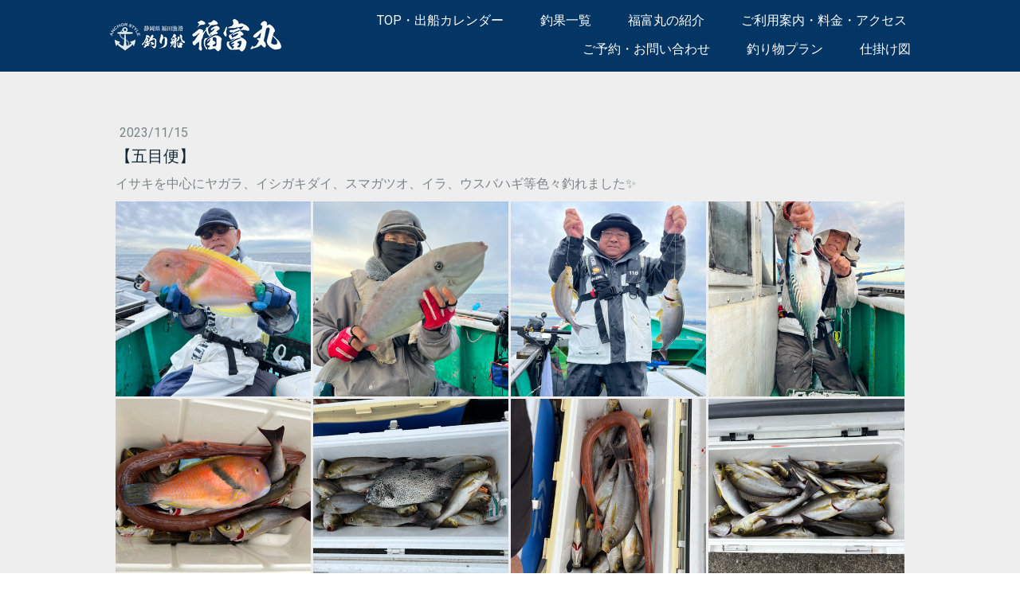

--- FILE ---
content_type: text/html; charset=UTF-8
request_url: https://www.fukutomimaru.com/2023/11/15/%E4%BA%94%E7%9B%AE%E4%BE%BF/
body_size: 8265
content:
<!DOCTYPE html>
<html lang="ja-JP"><head>
    <meta charset="utf-8"/>
    <link rel="dns-prefetch preconnect" href="https://u.jimcdn.com/" crossorigin="anonymous"/>
<link rel="dns-prefetch preconnect" href="https://assets.jimstatic.com/" crossorigin="anonymous"/>
<link rel="dns-prefetch preconnect" href="https://image.jimcdn.com" crossorigin="anonymous"/>
<link rel="dns-prefetch preconnect" href="https://fonts.jimstatic.com" crossorigin="anonymous"/>
<meta name="viewport" content="width=device-width, initial-scale=1"/>
<meta http-equiv="X-UA-Compatible" content="IE=edge"/>
<meta name="description" content=""/>
<meta name="robots" content="index, follow, archive"/>
<meta property="st:section" content=""/>
<meta name="generator" content="Jimdo Creator"/>
<meta name="twitter:title" content="【五目便】"/>
<meta name="twitter:description" content="イサキを中心にヤガラ、イシガキダイ、スマガツオ、イラ、ウスバハギ等色々釣れました✨"/>
<meta name="twitter:card" content="summary_large_image"/>
<meta property="og:url" content="https://www.fukutomimaru.com/2023/11/15/%E4%BA%94%E7%9B%AE%E4%BE%BF/"/>
<meta property="og:title" content="【五目便】"/>
<meta property="og:description" content="イサキを中心にヤガラ、イシガキダイ、スマガツオ、イラ、ウスバハギ等色々釣れました✨"/>
<meta property="og:type" content="article"/>
<meta property="og:locale" content="ja_JP"/>
<meta property="og:site_name" content="釣り船 福富丸"/>
<meta name="twitter:image" content="https://image.jimcdn.com/app/cms/image/transf/dimension=4096x4096:format=png/path/s3755ec2190943426/image/i0b86d6fe646fd982/version/1700028077/image.png"/>
<meta property="og:image" content="https://image.jimcdn.com/app/cms/image/transf/dimension=4096x4096:format=png/path/s3755ec2190943426/image/i0b86d6fe646fd982/version/1700028077/image.png"/>
<meta property="og:image:width" content="1000"/>
<meta property="og:image:height" content="1000"/>
<meta property="og:image:secure_url" content="https://image.jimcdn.com/app/cms/image/transf/dimension=4096x4096:format=png/path/s3755ec2190943426/image/i0b86d6fe646fd982/version/1700028077/image.png"/>
<meta property="article:published_time" content="2023-11-15 05:59:18"/><title>【五目便】 - 釣り船 福富丸</title>
<link rel="shortcut icon" href="https://u.jimcdn.com/cms/o/s3755ec2190943426/img/favicon.png?t=1673829324"/>
    <link rel="alternate" type="application/rss+xml" title="ブログ" href="https://www.fukutomimaru.com/rss/blog"/>    
<link rel="canonical" href="https://www.fukutomimaru.com/2023/11/15/五目便/"/>

        <script src="https://assets.jimstatic.com/ckies.js.7c38a5f4f8d944ade39b.js"></script>

        <script src="https://assets.jimstatic.com/cookieControl.js.b05bf5f4339fa83b8e79.js"></script>
    <script>window.CookieControlSet.setToOff();</script>

    <style>html,body{margin:0}.hidden{display:none}.n{padding:5px}#cc-website-title a {text-decoration: none}.cc-m-image-align-1{text-align:left}.cc-m-image-align-2{text-align:right}.cc-m-image-align-3{text-align:center}</style>

        <link href="https://u.jimcdn.com/cms/o/s3755ec2190943426/layout/dm_e131a9e0cbe7c0ee2749c3f302084c6c/css/layout.css?t=1769066548" rel="stylesheet" type="text/css" id="jimdo_layout_css"/>
<script>     /* <![CDATA[ */     /*!  loadCss [c]2014 @scottjehl, Filament Group, Inc.  Licensed MIT */     window.loadCSS = window.loadCss = function(e,n,t){var r,l=window.document,a=l.createElement("link");if(n)r=n;else{var i=(l.body||l.getElementsByTagName("head")[0]).childNodes;r=i[i.length-1]}var o=l.styleSheets;a.rel="stylesheet",a.href=e,a.media="only x",r.parentNode.insertBefore(a,n?r:r.nextSibling);var d=function(e){for(var n=a.href,t=o.length;t--;)if(o[t].href===n)return e.call(a);setTimeout(function(){d(e)})};return a.onloadcssdefined=d,d(function(){a.media=t||"all"}),a};     window.onloadCSS = function(n,o){n.onload=function(){n.onload=null,o&&o.call(n)},"isApplicationInstalled"in navigator&&"onloadcssdefined"in n&&n.onloadcssdefined(o)}     /* ]]> */ </script>     <script>
// <![CDATA[
onloadCSS(loadCss('https://assets.jimstatic.com/web.css.94de3f8b8fc5f64b610bc35fcd864f2a.css') , function() {
    this.id = 'jimdo_web_css';
});
// ]]>
</script>
<link href="https://assets.jimstatic.com/web.css.94de3f8b8fc5f64b610bc35fcd864f2a.css" rel="preload" as="style"/>
<noscript>
<link href="https://assets.jimstatic.com/web.css.94de3f8b8fc5f64b610bc35fcd864f2a.css" rel="stylesheet"/>
</noscript>
    <script>
    //<![CDATA[
        var jimdoData = {"isTestserver":false,"isLcJimdoCom":false,"isJimdoHelpCenter":false,"isProtectedPage":false,"cstok":"1196fa7f867f4c38621de59c53d774fa248d6dfd","cacheJsKey":"eb4c932991e4eaf741d3c68fe0b16534c237a641","cacheCssKey":"eb4c932991e4eaf741d3c68fe0b16534c237a641","cdnUrl":"https:\/\/assets.jimstatic.com\/","minUrl":"https:\/\/assets.jimstatic.com\/app\/cdn\/min\/file\/","authUrl":"https:\/\/a.jimdo.com\/","webPath":"https:\/\/www.fukutomimaru.com\/","appUrl":"https:\/\/a.jimdo.com\/","cmsLanguage":"ja_JP","isFreePackage":false,"mobile":false,"isDevkitTemplateUsed":true,"isTemplateResponsive":true,"websiteId":"s3755ec2190943426","pageId":2232640591,"packageId":3,"shop":{"deliveryTimeTexts":{"1":"\u304a\u5c4a\u3051\u65e5\u6570\uff1a1~3\u65e5","2":"\u304a\u5c4a\u3051\u65e5\u6570\uff1a3~5\u65e5","3":"\u304a\u5c4a\u3051\u65e5\u6570\uff1a5~8\u65e5"},"checkoutButtonText":"\u8cfc\u5165","isReady":false,"currencyFormat":{"pattern":"\u00a4#,##0","convertedPattern":"$#,##0","symbols":{"GROUPING_SEPARATOR":",","DECIMAL_SEPARATOR":".","CURRENCY_SYMBOL":"\uffe5"}},"currencyLocale":"ja_JP"},"tr":{"gmap":{"searchNotFound":"\u5165\u529b\u3055\u308c\u305f\u4f4f\u6240\u306f\u5b58\u5728\u3057\u306a\u3044\u304b\u3001\u898b\u3064\u3051\u308b\u3053\u3068\u304c\u3067\u304d\u307e\u305b\u3093\u3067\u3057\u305f\u3002","routeNotFound":"\u30eb\u30fc\u30c8\u304c\u8a08\u7b97\u3067\u304d\u307e\u305b\u3093\u3067\u3057\u305f\u3002\u76ee\u7684\u5730\u304c\u9060\u3059\u304e\u308b\u304b\u660e\u78ba\u3067\u306f\u306a\u3044\u53ef\u80fd\u6027\u304c\u3042\u308a\u307e\u3059\u3002"},"shop":{"checkoutSubmit":{"next":"\u6b21\u3078","wait":"\u304a\u5f85\u3061\u304f\u3060\u3055\u3044"},"paypalError":"\u30a8\u30e9\u30fc\u304c\u767a\u751f\u3057\u307e\u3057\u305f\u3002\u518d\u5ea6\u304a\u8a66\u3057\u304f\u3060\u3055\u3044\u3002","cartBar":"\u30b7\u30e7\u30c3\u30d4\u30f3\u30b0\u30ab\u30fc\u30c8\u3092\u78ba\u8a8d","maintenance":"\u7533\u3057\u8a33\u3054\u3056\u3044\u307e\u305b\u3093\u3001\u30e1\u30f3\u30c6\u30ca\u30f3\u30b9\u4e2d\u306e\u305f\u3081\u4e00\u6642\u7684\u306b\u30b7\u30e7\u30c3\u30d7\u304c\u5229\u7528\u3067\u304d\u307e\u305b\u3093\u3002\u3054\u8ff7\u60d1\u3092\u304a\u304b\u3051\u3057\u7533\u3057\u8a33\u3054\u3056\u3044\u307e\u305b\u3093\u304c\u3001\u304a\u6642\u9593\u3092\u3042\u3051\u3066\u518d\u5ea6\u304a\u8a66\u3057\u304f\u3060\u3055\u3044\u3002","addToCartOverlay":{"productInsertedText":"\u30ab\u30fc\u30c8\u306b\u5546\u54c1\u304c\u8ffd\u52a0\u3055\u308c\u307e\u3057\u305f","continueShoppingText":"\u8cb7\u3044\u7269\u3092\u7d9a\u3051\u308b","reloadPageText":"\u66f4\u65b0"},"notReadyText":"\u3053\u3061\u3089\u306e\u30b7\u30e7\u30c3\u30d7\u306f\u73fe\u5728\u6e96\u5099\u4e2d\u306e\u305f\u3081\u3054\u5229\u7528\u3044\u305f\u3060\u3051\u307e\u305b\u3093\u3002\u30b7\u30e7\u30c3\u30d7\u30aa\u30fc\u30ca\u30fc\u306f\u4ee5\u4e0b\u3092\u3054\u78ba\u8a8d\u304f\u3060\u3055\u3044\u3002https:\/\/help.jimdo.com\/hc\/ja\/articles\/115005521583","numLeftText":"\u73fe\u5728\u3053\u306e\u5546\u54c1\u306f {:num} \u307e\u3067\u8cfc\u5165\u3067\u304d\u307e\u3059\u3002","oneLeftText":"\u3053\u306e\u5546\u54c1\u306e\u5728\u5eab\u306f\u6b8b\u308a1\u70b9\u3067\u3059"},"common":{"timeout":"\u30a8\u30e9\u30fc\u304c\u767a\u751f\u3044\u305f\u3057\u307e\u3057\u305f\u3002\u5f8c\u307b\u3069\u518d\u5b9f\u884c\u3057\u3066\u304f\u3060\u3055\u3044\u3002"},"form":{"badRequest":"\u30a8\u30e9\u30fc\u304c\u767a\u751f\u3057\u307e\u3057\u305f\u3002\u5f8c\u307b\u3069\u6539\u3081\u3066\u304a\u8a66\u3057\u304f\u3060\u3055\u3044\u3002"}},"jQuery":"jimdoGen002","isJimdoMobileApp":false,"bgConfig":{"id":90730791,"type":"slideshow","options":{"fixed":true,"speed":0},"images":[{"id":7910443291,"url":"https:\/\/image.jimcdn.com\/app\/cms\/image\/transf\/none\/path\/s3755ec2190943426\/backgroundarea\/iee7a7e949534f024\/version\/1769066548\/image.jpg","altText":""},{"id":7806750891,"url":"https:\/\/image.jimcdn.com\/app\/cms\/image\/transf\/none\/path\/s3755ec2190943426\/backgroundarea\/i092540158bbd9024\/version\/1769066548\/image.jpg","altText":""},{"id":7806751591,"url":"https:\/\/image.jimcdn.com\/app\/cms\/image\/transf\/none\/path\/s3755ec2190943426\/backgroundarea\/i8f78dfca386cc96f\/version\/1769066548\/image.jpg","altText":""},{"id":7806752691,"url":"https:\/\/image.jimcdn.com\/app\/cms\/image\/transf\/none\/path\/s3755ec2190943426\/backgroundarea\/ic9bb17425bee86ca\/version\/1769066548\/image.jpg","altText":""}]},"bgFullscreen":null,"responsiveBreakpointLandscape":767,"responsiveBreakpointPortrait":480,"copyableHeadlineLinks":false,"tocGeneration":false,"googlemapsConsoleKey":false,"loggingForAnalytics":false,"loggingForPredefinedPages":false,"isFacebookPixelIdEnabled":false,"userAccountId":"f7591788-84ba-4ac6-978c-e1c690ea0c83"};
    // ]]>
</script>

     <script> (function(window) { 'use strict'; var regBuff = window.__regModuleBuffer = []; var regModuleBuffer = function() { var args = [].slice.call(arguments); regBuff.push(args); }; if (!window.regModule) { window.regModule = regModuleBuffer; } })(window); </script>
    <script src="https://assets.jimstatic.com/web.js.58bdb3da3da85b5697c0.js" async="true"></script>
    <script src="https://assets.jimstatic.com/at.js.62588d64be2115a866ce.js"></script>
<meta name="google-site-verification" content="8LpEcEO6aoPiOlhXKHTpsda234P6WoP7KT30PdYT16U"/>

<style type="text/css">
/*<![CDATA[*/
#cc-m-11848552491 ol{
    padding: 0 0.5em 0 1.5em;
}
.jtpl-logo{
    padding: 0 0 0 0.5em !important;
}
.j-hgrid{
    border-bottom: solid 2px #ddd;
}
.j-blogarticle > div{
    border-bottom: none !important;
}
@media screen and (min-width:1024px) {
    .jtpl-title {
        min-height: 800px;
    }
    .jtpl-navigation a:link, .jtpl-navigation a:visited {
        padding: 2px 18px !important;
    }
}
@media screen and (min-width:768px) and (max-width:1024px){
    .jtpl-title {
        min-height: 450px;
    }
}
@media screen and (max-width: 767px){
    .jtpl-title {
        /*min-height: 350px;*/
    }
    .jtpl-logo{ 
        width: 60vw !important; 
    }
    h2.j-blog-headline{
        font-size: 20px !important;
    }
}
.fish span, .plan p span{
    display: inline-block;
    padding: 0.5em;
    background: #033664;
    margin: 0.2em;
    color: #fff;
    border-radius: 5px;
    font-size: 14px;
}
.plan p{
    padding: 0.5em;
    background: #ccc;
    color: #333;
    margin: 0.5em;
    font-size: 1.3em;
}
/*]]>*/
</style>

    
</head>

<body class="body cc-page cc-page-blog j-m-gallery-styles j-m-video-styles j-m-hr-styles j-m-header-styles j-m-text-styles j-m-emotionheader-styles j-m-htmlCode-styles j-m-rss-styles j-m-form-styles-disabled j-m-table-styles j-m-textWithImage-styles j-m-downloadDocument-styles j-m-imageSubtitle-styles j-m-flickr-styles j-m-googlemaps-styles j-m-blogSelection-styles-disabled j-m-comment-styles-disabled j-m-jimdo-styles j-m-profile-styles j-m-guestbook-styles j-m-promotion-styles j-m-twitter-styles j-m-hgrid-styles j-m-shoppingcart-styles j-m-catalog-styles j-m-product-styles-disabled j-m-facebook-styles j-m-sharebuttons-styles j-m-formnew-styles-disabled j-m-callToAction-styles j-m-turbo-styles j-m-spacing-styles j-m-googleplus-styles j-m-dummy-styles j-m-search-styles j-m-booking-styles j-m-socialprofiles-styles j-footer-styles cc-pagemode-default cc-content-parent" id="page-2232640591">

<div id="cc-inner" class="cc-content-parent">
  <input type="checkbox" id="jtpl-navigation__checkbox" class="jtpl-navigation__checkbox"/><!-- _main.sass --><div class="jtpl-main cc-content-parent">

    <!-- _background-area.sass -->
    <div class="jtpl-background-area" background-area="fullscreen"></div>
    <!-- END _background-area.sass -->

    <!-- _cart.sass -->
    <div class="jtpl-cart">
      
    </div>
    <!-- END _cart.sass -->

    <!-- _header.sass -->
    <header class="jtpl-header navigation-colors"><div class="jtpl-topbar-section navigation-vertical-alignment">
        <div class="jtpl-logo">
          <div id="cc-website-logo" class="cc-single-module-element"><div id="cc-m-11844551591" class="j-module n j-imageSubtitle"><div class="cc-m-image-container"><figure class="cc-imagewrapper cc-m-image-align-3">
<a href="https://www.fukutomimaru.com/" target="_self"><img srcset="https://image.jimcdn.com/app/cms/image/transf/dimension=230x10000:format=png/path/s3755ec2190943426/image/icd9801ecefddb96b/version/1675154248/image.png 230w, https://image.jimcdn.com/app/cms/image/transf/dimension=320x10000:format=png/path/s3755ec2190943426/image/icd9801ecefddb96b/version/1675154248/image.png 320w, https://image.jimcdn.com/app/cms/image/transf/dimension=460x10000:format=png/path/s3755ec2190943426/image/icd9801ecefddb96b/version/1675154248/image.png 460w" sizes="(min-width: 230px) 230px, 100vw" id="cc-m-imagesubtitle-image-11844551591" src="https://image.jimcdn.com/app/cms/image/transf/dimension=230x10000:format=png/path/s3755ec2190943426/image/icd9801ecefddb96b/version/1675154248/image.png" alt="釣り船 福富丸" class="" data-src-width="1102" data-src-height="250" data-src="https://image.jimcdn.com/app/cms/image/transf/dimension=230x10000:format=png/path/s3755ec2190943426/image/icd9801ecefddb96b/version/1675154248/image.png" data-image-id="7795216991"/></a>    

</figure>
</div>
<div class="cc-clear"></div>
<script id="cc-m-reg-11844551591">// <![CDATA[

    window.regModule("module_imageSubtitle", {"data":{"imageExists":true,"hyperlink":"","hyperlink_target":"_blank","hyperlinkAsString":"","pinterest":"0","id":11844551591,"widthEqualsContent":"1","resizeWidth":"230","resizeHeight":53},"id":11844551591});
// ]]>
</script></div></div>
        </div>

        <!-- _navigation.sass -->
        <div class="jtpl-navigation">
          <nav><div data-container="navigation"><div class="j-nav-variant-nested"><ul class="cc-nav-level-0 j-nav-level-0"><li id="cc-nav-view-2218490091" class="jmd-nav__list-item-0"><a href="/" data-link-title="TOP・出船カレンダー">TOP・出船カレンダー</a></li><li id="cc-nav-view-2252243091" class="jmd-nav__list-item-0"><a href="/釣果一覧/" data-link-title="釣果一覧">釣果一覧</a></li><li id="cc-nav-view-2218490491" class="jmd-nav__list-item-0"><a href="/福富丸の紹介/" data-link-title="福富丸の紹介">福富丸の紹介</a></li><li id="cc-nav-view-2218768791" class="jmd-nav__list-item-0"><a href="/利用案内-料金/" data-link-title="ご利用案内・料金・アクセス">ご利用案内・料金・アクセス</a></li><li id="cc-nav-view-2218812591" class="jmd-nav__list-item-0"><a href="/予約-問い合わせ/" data-link-title="ご予約・お問い合わせ">ご予約・お問い合わせ</a></li><li id="cc-nav-view-2218768991" class="jmd-nav__list-item-0"><a href="/釣り物/" data-link-title="釣り物プラン">釣り物プラン</a></li><li id="cc-nav-view-2220849091" class="jmd-nav__list-item-0"><a href="/仕掛け図/" data-link-title="仕掛け図">仕掛け図</a></li></ul></div></div>
          </nav>
</div>
        <!-- END _navigation.sass -->

        <!-- _mobile-navigation.sass -->
        <label for="jtpl-navigation__checkbox" class="jtpl-navigation__label navigation-colors__menu-icon">
          <span class="jtpl-navigation__borders navigation-colors__menu-icon"></span>
        </label>
        <div class="jtpl-mobile-navigation navigation-colors">
          <div data-container="navigation"><div class="j-nav-variant-nested"><ul class="cc-nav-level-0 j-nav-level-0"><li id="cc-nav-view-2218490091" class="jmd-nav__list-item-0"><a href="/" data-link-title="TOP・出船カレンダー">TOP・出船カレンダー</a></li><li id="cc-nav-view-2252243091" class="jmd-nav__list-item-0"><a href="/釣果一覧/" data-link-title="釣果一覧">釣果一覧</a></li><li id="cc-nav-view-2218490491" class="jmd-nav__list-item-0"><a href="/福富丸の紹介/" data-link-title="福富丸の紹介">福富丸の紹介</a></li><li id="cc-nav-view-2218768791" class="jmd-nav__list-item-0"><a href="/利用案内-料金/" data-link-title="ご利用案内・料金・アクセス">ご利用案内・料金・アクセス</a></li><li id="cc-nav-view-2218812591" class="jmd-nav__list-item-0"><a href="/予約-問い合わせ/" data-link-title="ご予約・お問い合わせ">ご予約・お問い合わせ</a></li><li id="cc-nav-view-2218768991" class="jmd-nav__list-item-0"><a href="/釣り物/" data-link-title="釣り物プラン">釣り物プラン</a></li><li id="cc-nav-view-2220849091" class="jmd-nav__list-item-0"><a href="/仕掛け図/" data-link-title="仕掛け図">仕掛け図</a></li></ul></div></div>
        </div>
        <!-- END _mobile-navigation.sass -->

      </div>

    </header><!-- END _header.sass --><!-- _subnavigation.sass --><nav class="jtpl-subnavigation subnavigation-colors"><div class="jtpl-subnavigation__inner-nav2 navigation-alignment">
        <div data-container="navigation"><div class="j-nav-variant-nested"></div></div>
      </div>
      <div class="jtpl-subnavigation__inner-nav3 navigation-alignment">
        <div data-container="navigation"><div class="j-nav-variant-nested"></div></div>
      </div>
    </nav><!-- END _subnavigation.sass --><!-- _title.sass --><div class="jtpl-title" data-features="boxed" background-area="stripe" background-area-default="">
      
    </div>
    <!-- END _title.sass -->

    <!-- _section.sass -->
    <div class="jtpl-section cc-content-parent">

      <div class="jtpl-content content-options cc-content-parent">
        <div class="jtpl-content__inner content-padding cc-content-parent">
          <div class="jtpl-breadcrumb breadcrumb-options">
            <div data-container="navigation"><div class="j-nav-variant-breadcrumb"><ol/></div></div>
          </div>
          <div id="content_area" data-container="content"><div id="content_start"></div>
        <article class="j-blog"><div class="n j-blog-meta j-blog-post--header">
    <div class="j-text j-module n">
                <span class="j-text j-blog-post--date">
            2023/11/15        </span>
    </div>
    <h1 class="j-blog-header j-blog-headline j-blog-post--headline">【五目便】</h1>
</div>
<div class="post j-blog-content">
        <div id="cc-matrix-3223711491"><div id="cc-m-12017853891" class="j-module n j-text ">イサキを中心にヤガラ、イシガキダイ、スマガツオ、イラ、ウスバハギ等色々釣れました✨</div><div id="cc-m-12017853991" class="j-module n j-gallery "><div class="cc-m-gallery-container cc-m-gallery-cool clearover" id="cc-m-gallery-12017853991">
    <div class="cc-m-gallery-cool-item" id="gallery_thumb_7878729591">
        <div>
            
                <a rel="lightbox[12017853991]" href="javascript:" data-href="https://image.jimcdn.com/app/cms/image/transf/none/path/s3755ec2190943426/image/i0b86d6fe646fd982/version/1700028077/image.png" data-title=""><img src="https://image.jimcdn.com/app/cms/image/transf/dimension=1920x400:format=png/path/s3755ec2190943426/image/i0b86d6fe646fd982/version/1700028077/image.png" data-orig-width="1000" data-orig-height="1000" alt="" data-subtitle=""/></a>        </div>
    </div>
    <div class="cc-m-gallery-cool-item" id="gallery_thumb_7878729691">
        <div>
            
                <a rel="lightbox[12017853991]" href="javascript:" data-href="https://image.jimcdn.com/app/cms/image/transf/none/path/s3755ec2190943426/image/iaed701fdcb11d5f2/version/1700028077/image.png" data-title=""><img src="https://image.jimcdn.com/app/cms/image/transf/dimension=1920x400:format=png/path/s3755ec2190943426/image/iaed701fdcb11d5f2/version/1700028077/image.png" data-orig-width="1000" data-orig-height="1000" alt="" data-subtitle=""/></a>        </div>
    </div>
    <div class="cc-m-gallery-cool-item" id="gallery_thumb_7878729791">
        <div>
            
                <a rel="lightbox[12017853991]" href="javascript:" data-href="https://image.jimcdn.com/app/cms/image/transf/none/path/s3755ec2190943426/image/i81e5c1184fd1713b/version/1700028077/image.png" data-title=""><img src="https://image.jimcdn.com/app/cms/image/transf/dimension=1920x400:format=png/path/s3755ec2190943426/image/i81e5c1184fd1713b/version/1700028077/image.png" data-orig-width="1000" data-orig-height="1000" alt="" data-subtitle=""/></a>        </div>
    </div>
    <div class="cc-m-gallery-cool-item" id="gallery_thumb_7878729891">
        <div>
            
                <a rel="lightbox[12017853991]" href="javascript:" data-href="https://image.jimcdn.com/app/cms/image/transf/none/path/s3755ec2190943426/image/idac8265b989b8940/version/1700028077/image.png" data-title=""><img src="https://image.jimcdn.com/app/cms/image/transf/dimension=1920x400:format=png/path/s3755ec2190943426/image/idac8265b989b8940/version/1700028077/image.png" data-orig-width="1000" data-orig-height="1000" alt="" data-subtitle=""/></a>        </div>
    </div>
    <div class="cc-m-gallery-cool-item" id="gallery_thumb_7878730091">
        <div>
            
                <a rel="lightbox[12017853991]" href="javascript:" data-href="https://image.jimcdn.com/app/cms/image/transf/none/path/s3755ec2190943426/image/i0737d2da905a1d64/version/1700028077/image.png" data-title=""><img src="https://image.jimcdn.com/app/cms/image/transf/dimension=1920x400:format=png/path/s3755ec2190943426/image/i0737d2da905a1d64/version/1700028077/image.png" data-orig-width="1000" data-orig-height="1000" alt="" data-subtitle=""/></a>        </div>
    </div>
    <div class="cc-m-gallery-cool-item" id="gallery_thumb_7878730291">
        <div>
            
                <a rel="lightbox[12017853991]" href="javascript:" data-href="https://image.jimcdn.com/app/cms/image/transf/none/path/s3755ec2190943426/image/ic3b077e98a1e5c1a/version/1700028077/image.png" data-title=""><img src="https://image.jimcdn.com/app/cms/image/transf/dimension=1920x400:format=png/path/s3755ec2190943426/image/ic3b077e98a1e5c1a/version/1700028077/image.png" data-orig-width="1000" data-orig-height="1000" alt="" data-subtitle=""/></a>        </div>
    </div>
    <div class="cc-m-gallery-cool-item" id="gallery_thumb_7878730391">
        <div>
            
                <a rel="lightbox[12017853991]" href="javascript:" data-href="https://image.jimcdn.com/app/cms/image/transf/none/path/s3755ec2190943426/image/i4429a9d0d1638e49/version/1700028077/image.png" data-title=""><img src="https://image.jimcdn.com/app/cms/image/transf/dimension=1920x400:format=png/path/s3755ec2190943426/image/i4429a9d0d1638e49/version/1700028077/image.png" data-orig-width="1000" data-orig-height="1000" alt="" data-subtitle=""/></a>        </div>
    </div>
    <div class="cc-m-gallery-cool-item" id="gallery_thumb_7878730491">
        <div>
            
                <a rel="lightbox[12017853991]" href="javascript:" data-href="https://image.jimcdn.com/app/cms/image/transf/none/path/s3755ec2190943426/image/ic40cd85517a3a5e3/version/1700028077/image.png" data-title=""><img src="https://image.jimcdn.com/app/cms/image/transf/dimension=1920x400:format=png/path/s3755ec2190943426/image/ic40cd85517a3a5e3/version/1700028077/image.png" data-orig-width="1000" data-orig-height="1000" alt="" data-subtitle=""/></a>        </div>
    </div>
</div>
<script id="cc-m-reg-12017853991">// <![CDATA[

    window.regModule("module_gallery", {"view":"3","countImages":8,"variant":"cool","selector":"#cc-m-gallery-12017853991","imageCount":8,"enlargeable":"1","multiUpload":true,"autostart":1,"pause":"4","showSliderThumbnails":1,"coolSize":"2","coolPadding":"3","stackCount":"3","stackPadding":"3","options":{"pinterest":""},"id":12017853991});
// ]]>
</script></div></div>
        </div><div class="j-module n j-text j-blog-post--tags-wrapper"><span class="j-blog-post--tags--template" style="display: none;"><a class="j-blog-post--tag" href="https://www.fukutomimaru.com/釣果一覧/?tag=tagPlaceholder">tagPlaceholder</a></span><span class="j-blog-post--tags-label" style="display: none;">カテゴリ：</span> <span class="j-blog-post--tags-list"></span></div></article>
        </div>
        </div>
      </div>

      <div class="jtpl-sidebar sidebar-options">
        <div class="jtpl-sidebar__inner">
          <div data-container="sidebar"><div id="cc-matrix-3172096391"><div id="cc-m-11848510091" class="j-module n j-hr ">    <hr/>
</div><div id="cc-m-11844551091" class="j-module n j-hgrid ">    <div class="cc-m-hgrid-column" style="width: 49%;">
        <div id="cc-matrix-3172096691"><div id="cc-m-11844551191" class="j-module n j-text "><p>
    サイトマップ
</p>

<p>
    ・<a href="/" title="TOP・出船カレンダー">TOP・出船カレンダー</a>
</p>

<p>
    ・<a title="釣果一覧" href="/釣果一覧/">釣果一覧</a>
</p>

<p>
    ・<a href="/福富丸の紹介/" title="福富丸の紹介">福富丸の紹介</a>
</p>

<p>
    ・<a href="/利用案内-料金/" title="ご利用案内・料金・アクセス">ご利用案内/料金/アクセス</a>
</p>

<p>
    ・<a href="/予約-問い合わせ/" title="ご予約・お問い合わせ">予約/問い合わせ</a>
</p>

<p>
    ・<a href="/釣り物/" title="釣り物案内">釣り物案内</a>
</p>

<p>
    ・<a href="/仕掛け図/" title="仕掛け図">仕掛け図</a>
</p></div></div>    </div>
            <div class="cc-m-hgrid-separator" data-display="cms-only"><div></div></div>
        <div class="cc-m-hgrid-column last" style="width: 49%;">
        <div id="cc-matrix-3172096791"><div id="cc-m-11844551291" class="j-module n j-text "><p>
    <strong>福田漁港 釣り船 福富丸</strong>
</p>

<p>
    船長：富永茂雄
</p>

<p>
    電話：090-5466-8803
</p>

<p>
    乗り場：福田漁港遊漁船乗り場
</p></div></div>    </div>
    
<div class="cc-m-hgrid-overlay" data-display="cms-only"></div>

<br class="cc-clear"/>

</div></div></div>
        </div>
      </div>

      <div class="jtpl-footer footer-options">
        <div class="jtpl-footer__inner">
          <div id="contentfooter" data-container="footer">

    
    <div class="j-meta-links">
        <a href="//www.fukutomimaru.com/j/privacy">プライバシーポリシー</a> | <a href="/sitemap/">サイトマップ</a><br/>Copyright 福富丸 All right reserved    </div>

    <div class="j-admin-links">
            

<span class="loggedin">
    <a rel="nofollow" id="logout" target="_top" href="https://cms.e.jimdo.com/app/cms/logout.php">
        ログアウト    </a>
    |
    <a rel="nofollow" id="edit" target="_top" href="https://a.jimdo.com/app/auth/signin/jumpcms/?page=2232640591">編集</a>
</span>
        </div>

    
</div>

        </div>
      </div>
    </div>
    <!-- ENDE_section.sass -->

  </div>
  <!-- END _main.sass -->
</div>
    <ul class="cc-FloatingButtonBarContainer cc-FloatingButtonBarContainer-right hidden">

                    <!-- scroll to top button -->
            <li class="cc-FloatingButtonBarContainer-button-scroll">
                <a href="javascript:void(0);" title="トップへ戻る">
                    <span>トップへ戻る</span>
                </a>
            </li>
            <script>// <![CDATA[

    window.regModule("common_scrolltotop", []);
// ]]>
</script>    </ul>
    <script type="text/javascript">
//<![CDATA[
addAutomatedTracking('creator.website', track_anon);
//]]>
</script>
    





</body>
</html>
